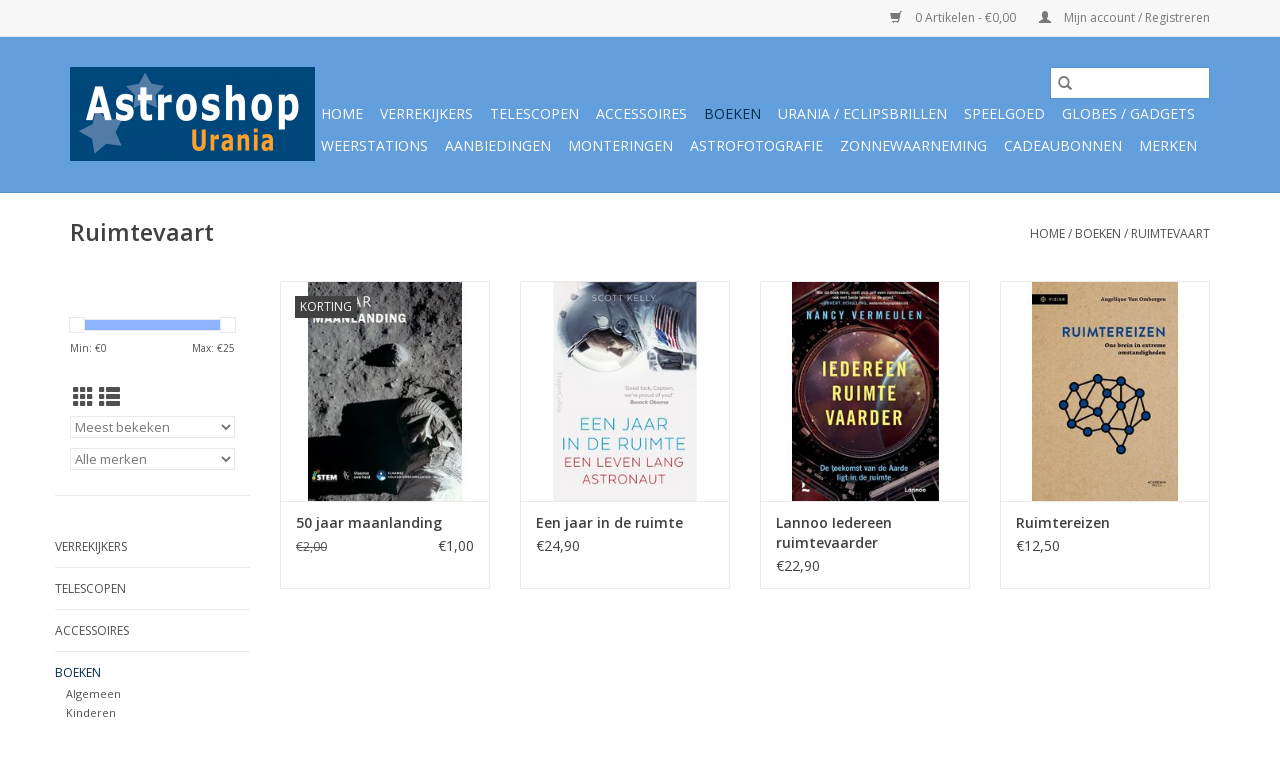

--- FILE ---
content_type: text/html;charset=utf-8
request_url: https://www.astroshopurania.be/boeken/ruimtevaart/
body_size: 6594
content:
<!DOCTYPE html>
<html lang="nl">
  <head>
    <meta charset="utf-8"/>
<!-- [START] 'blocks/head.rain' -->
<!--

  (c) 2008-2026 Lightspeed Netherlands B.V.
  http://www.lightspeedhq.com
  Generated: 19-01-2026 @ 15:48:02

-->
<link rel="canonical" href="https://www.astroshopurania.be/boeken/ruimtevaart/"/>
<link rel="alternate" href="https://www.astroshopurania.be/index.rss" type="application/rss+xml" title="Nieuwe producten"/>
<meta name="robots" content="noodp,noydir"/>
<meta property="og:url" content="https://www.astroshopurania.be/boeken/ruimtevaart/?source=facebook"/>
<meta property="og:site_name" content="Astroshop Urania"/>
<meta property="og:title" content="Ruimtevaart"/>
<!--[if lt IE 9]>
<script src="https://cdn.webshopapp.com/assets/html5shiv.js?2025-02-20"></script>
<![endif]-->
<!-- [END] 'blocks/head.rain' -->
    <title>Ruimtevaart - Astroshop Urania</title>
    <meta name="description" content="" />
    <meta name="keywords" content="Ruimtevaart" />
    <meta http-equiv="X-UA-Compatible" content="IE=edge,chrome=1">
    <meta name="viewport" content="width=device-width, initial-scale=1.0">
    <meta name="apple-mobile-web-app-capable" content="yes">
    <meta name="apple-mobile-web-app-status-bar-style" content="black">

    <link rel="shortcut icon" href="https://cdn.webshopapp.com/shops/298243/themes/118433/assets/favicon.ico?2023101216033720200921091826" type="image/x-icon" />
    <link href='//fonts.googleapis.com/css?family=Open%20Sans:400,300,600' rel='stylesheet' type='text/css'>
    <link href='//fonts.googleapis.com/css?family=Open%20Sans:400,300,600' rel='stylesheet' type='text/css'>
    <link rel="shortcut icon" href="https://cdn.webshopapp.com/shops/298243/themes/118433/assets/favicon.ico?2023101216033720200921091826" type="image/x-icon" />
    <link rel="stylesheet" href="https://cdn.webshopapp.com/shops/298243/themes/118433/assets/bootstrap-min.css?2023101216033720200921091826" />
    <link rel="stylesheet" href="https://cdn.webshopapp.com/shops/298243/themes/118433/assets/style.css?2023101216033720200921091826" />
    <link rel="stylesheet" href="https://cdn.webshopapp.com/shops/298243/themes/118433/assets/settings.css?2023101216033720200921091826" />
    <link rel="stylesheet" href="https://cdn.webshopapp.com/assets/gui-2-0.css?2025-02-20" />
    <link rel="stylesheet" href="https://cdn.webshopapp.com/assets/gui-responsive-2-0.css?2025-02-20" />
    <link rel="stylesheet" href="https://cdn.webshopapp.com/shops/298243/themes/118433/assets/custom.css?2023101216033720200921091826" />
    
    <script src="https://cdn.webshopapp.com/assets/jquery-1-9-1.js?2025-02-20"></script>
    <script src="https://cdn.webshopapp.com/assets/jquery-ui-1-10-1.js?2025-02-20"></script>

    <script type="text/javascript" src="https://cdn.webshopapp.com/shops/298243/themes/118433/assets/global.js?2023101216033720200921091826"></script>
		<script type="text/javascript" src="https://cdn.webshopapp.com/shops/298243/themes/118433/assets/bootstrap-min.js?2023101216033720200921091826"></script>
    <script type="text/javascript" src="https://cdn.webshopapp.com/shops/298243/themes/118433/assets/jcarousel.js?2023101216033720200921091826"></script>
    <script type="text/javascript" src="https://cdn.webshopapp.com/assets/gui.js?2025-02-20"></script>
    <script type="text/javascript" src="https://cdn.webshopapp.com/assets/gui-responsive-2-0.js?2025-02-20"></script>

    <script type="text/javascript" src="https://cdn.webshopapp.com/shops/298243/themes/118433/assets/share42.js?2023101216033720200921091826"></script>

    <!--[if lt IE 9]>
    <link rel="stylesheet" href="https://cdn.webshopapp.com/shops/298243/themes/118433/assets/style-ie.css?2023101216033720200921091826" />
    <![endif]-->
    <link rel="stylesheet" media="print" href="https://cdn.webshopapp.com/shops/298243/themes/118433/assets/print-min.css?2023101216033720200921091826" />
  </head>
  <body>
    <header>
  <div class="topnav">
    <div class="container">
      
      <div class="right">
        <span role="region" aria-label="Winkelwagen">
          <a href="https://www.astroshopurania.be/cart/" title="Winkelwagen" class="cart">
            <span class="glyphicon glyphicon-shopping-cart"></span>
            0 Artikelen - €0,00
          </a>
        </span>
        <span>
          <a href="https://www.astroshopurania.be/account/" title="Mijn account" class="my-account">
            <span class="glyphicon glyphicon-user"></span>
                        	Mijn account / Registreren
                      </a>
        </span>
      </div>
    </div>
  </div>

  <div class="navigation container">
    <div class="align">
      <div class="burger">
        <button type="button" aria-label="Open menu">
          <img src="https://cdn.webshopapp.com/shops/298243/themes/118433/assets/hamburger.png?20230204142122" width="32" height="32" alt="Menu">
        </button>
      </div>

              <div class="vertical logo">
          <a href="https://www.astroshopurania.be/" title="Astroshop Urania de online winkel van Volkssterrenwacht Urania in Hove">
            <img src="https://cdn.webshopapp.com/shops/298243/themes/118433/v/171762/assets/logo.png?20210429120159" alt="Astroshop Urania de online winkel van Volkssterrenwacht Urania in Hove" />
          </a>
        </div>
      
      <nav class="nonbounce desktop vertical">
        <form action="https://www.astroshopurania.be/search/" method="get" id="formSearch" role="search">
          <input type="text" name="q" autocomplete="off" value="" aria-label="Zoeken" />
          <button type="submit" class="search-btn" title="Zoeken">
            <span class="glyphicon glyphicon-search"></span>
          </button>
        </form>
        <ul region="navigation" aria-label=Navigation menu>
          <li class="item home ">
            <a class="itemLink" href="https://www.astroshopurania.be/">Home</a>
          </li>
          
                    	<li class="item">
              <a class="itemLink" href="https://www.astroshopurania.be/verrekijkers/" title="Verrekijkers">
                Verrekijkers
              </a>
                          </li>
                    	<li class="item sub">
              <a class="itemLink" href="https://www.astroshopurania.be/telescopen/" title="Telescopen">
                Telescopen
              </a>
                            	<span class="glyphicon glyphicon-play"></span>
                <ul class="subnav">
                                      <li class="subitem">
                      <a class="subitemLink" href="https://www.astroshopurania.be/telescopen/kinder-telescopen/" title="Kinder telescopen">Kinder telescopen</a>
                                          </li>
                	                    <li class="subitem">
                      <a class="subitemLink" href="https://www.astroshopurania.be/telescopen/beginners-telescopen/" title="Beginners telescopen">Beginners telescopen</a>
                                          </li>
                	                    <li class="subitem">
                      <a class="subitemLink" href="https://www.astroshopurania.be/telescopen/goto-telescopen/" title="GoTo telescopen">GoTo telescopen</a>
                                          </li>
                	                    <li class="subitem">
                      <a class="subitemLink" href="https://www.astroshopurania.be/telescopen/refractors-lenzen-telescopen/" title="Refractors / Lenzen telescopen">Refractors / Lenzen telescopen</a>
                                          </li>
                	                    <li class="subitem">
                      <a class="subitemLink" href="https://www.astroshopurania.be/telescopen/reflectors-spiegel-telescopen/" title="Reflectors / Spiegel telescopen">Reflectors / Spiegel telescopen</a>
                                          </li>
                	                    <li class="subitem">
                      <a class="subitemLink" href="https://www.astroshopurania.be/telescopen/dobson-telescopen/" title="Dobson telescopen">Dobson telescopen</a>
                                          </li>
                	                    <li class="subitem">
                      <a class="subitemLink" href="https://www.astroshopurania.be/telescopen/schmidt-cassegrain/" title="Schmidt-Cassegrain">Schmidt-Cassegrain</a>
                                          </li>
                	                    <li class="subitem">
                      <a class="subitemLink" href="https://www.astroshopurania.be/telescopen/maksutov-cassegrain/" title="Maksutov-Cassegrain">Maksutov-Cassegrain</a>
                                          </li>
                	                    <li class="subitem">
                      <a class="subitemLink" href="https://www.astroshopurania.be/telescopen/zonne-telescoop/" title="Zonne telescoop">Zonne telescoop</a>
                                          </li>
                	              	</ul>
                          </li>
                    	<li class="item sub">
              <a class="itemLink" href="https://www.astroshopurania.be/accessoires/" title="Accessoires">
                Accessoires
              </a>
                            	<span class="glyphicon glyphicon-play"></span>
                <ul class="subnav">
                                      <li class="subitem">
                      <a class="subitemLink" href="https://www.astroshopurania.be/accessoires/oculairen/" title="Oculairen">Oculairen</a>
                                              <ul class="subnav">
                                                      <li class="subitem">
                              <a class="subitemLink" href="https://www.astroshopurania.be/accessoires/oculairen/ultra-wide-angle-oculairen/" title="Ultra Wide Angle Oculairen">Ultra Wide Angle Oculairen</a>
                            </li>
                                                  </ul>
                                          </li>
                	                    <li class="subitem">
                      <a class="subitemLink" href="https://www.astroshopurania.be/accessoires/hulpmiddelen/" title="Hulpmiddelen">Hulpmiddelen</a>
                                          </li>
                	                    <li class="subitem">
                      <a class="subitemLink" href="https://www.astroshopurania.be/accessoires/filters/" title="Filters">Filters</a>
                                              <ul class="subnav">
                                                      <li class="subitem">
                              <a class="subitemLink" href="https://www.astroshopurania.be/accessoires/filters/zonnefilters/" title="Zonnefilters">Zonnefilters</a>
                            </li>
                                                      <li class="subitem">
                              <a class="subitemLink" href="https://www.astroshopurania.be/accessoires/filters/maanfilters/" title="Maanfilters">Maanfilters</a>
                            </li>
                                                  </ul>
                                          </li>
                	                    <li class="subitem">
                      <a class="subitemLink" href="https://www.astroshopurania.be/accessoires/barlowlenzen/" title="Barlowlenzen">Barlowlenzen</a>
                                          </li>
                	                    <li class="subitem">
                      <a class="subitemLink" href="https://www.astroshopurania.be/accessoires/stroomvoorziening/" title="Stroomvoorziening">Stroomvoorziening</a>
                                          </li>
                	                    <li class="subitem">
                      <a class="subitemLink" href="https://www.astroshopurania.be/accessoires/zoekers/" title="Zoekers">Zoekers</a>
                                          </li>
                	                    <li class="subitem">
                      <a class="subitemLink" href="https://www.astroshopurania.be/accessoires/koffers-en-draagtassen/" title="Koffers en Draagtassen">Koffers en Draagtassen</a>
                                          </li>
                	                    <li class="subitem">
                      <a class="subitemLink" href="https://www.astroshopurania.be/accessoires/sterrenkaarten/" title="Sterrenkaarten">Sterrenkaarten</a>
                                          </li>
                	                    <li class="subitem">
                      <a class="subitemLink" href="https://www.astroshopurania.be/accessoires/astrofotografie/" title="Astrofotografie">Astrofotografie</a>
                                          </li>
                	                    <li class="subitem">
                      <a class="subitemLink" href="https://www.astroshopurania.be/accessoires/ccd-cameras/" title="CCD Camera&#039;s">CCD Camera&#039;s</a>
                                          </li>
                	                    <li class="subitem">
                      <a class="subitemLink" href="https://www.astroshopurania.be/accessoires/monteringen-statieven/" title="Monteringen / statieven">Monteringen / statieven</a>
                                          </li>
                	              	</ul>
                          </li>
                    	<li class="item sub active">
              <a class="itemLink" href="https://www.astroshopurania.be/boeken/" title="Boeken">
                Boeken
              </a>
                            	<span class="glyphicon glyphicon-play"></span>
                <ul class="subnav">
                                      <li class="subitem">
                      <a class="subitemLink" href="https://www.astroshopurania.be/boeken/algemeen/" title="Algemeen">Algemeen</a>
                                          </li>
                	                    <li class="subitem">
                      <a class="subitemLink" href="https://www.astroshopurania.be/boeken/kinderen/" title="Kinderen">Kinderen</a>
                                          </li>
                	                    <li class="subitem">
                      <a class="subitemLink" href="https://www.astroshopurania.be/boeken/ruimtevaart/" title="Ruimtevaart">Ruimtevaart</a>
                                          </li>
                	                    <li class="subitem">
                      <a class="subitemLink" href="https://www.astroshopurania.be/boeken/zonnestelsel/" title="Zonnestelsel">Zonnestelsel</a>
                                          </li>
                	                    <li class="subitem">
                      <a class="subitemLink" href="https://www.astroshopurania.be/boeken/waarnemen/" title="Waarnemen">Waarnemen</a>
                                          </li>
                	                    <li class="subitem">
                      <a class="subitemLink" href="https://www.astroshopurania.be/boeken/atlassen/" title="Atlassen">Atlassen</a>
                                          </li>
                	                    <li class="subitem">
                      <a class="subitemLink" href="https://www.astroshopurania.be/boeken/kosmologie/" title="Kosmologie">Kosmologie</a>
                                          </li>
                	                    <li class="subitem">
                      <a class="subitemLink" href="https://www.astroshopurania.be/boeken/telescopen/" title="Telescopen">Telescopen</a>
                                          </li>
                	                    <li class="subitem">
                      <a class="subitemLink" href="https://www.astroshopurania.be/boeken/astrofotografie/" title="Astrofotografie">Astrofotografie</a>
                                          </li>
                	                    <li class="subitem">
                      <a class="subitemLink" href="https://www.astroshopurania.be/boeken/weerkunde/" title="Weerkunde">Weerkunde</a>
                                          </li>
                	              	</ul>
                          </li>
                    	<li class="item">
              <a class="itemLink" href="https://www.astroshopurania.be/urania-eclipsbrillen/" title="Urania / Eclipsbrillen">
                Urania / Eclipsbrillen
              </a>
                          </li>
                    	<li class="item sub">
              <a class="itemLink" href="https://www.astroshopurania.be/speelgoed/" title="Speelgoed">
                Speelgoed
              </a>
                            	<span class="glyphicon glyphicon-play"></span>
                <ul class="subnav">
                                      <li class="subitem">
                      <a class="subitemLink" href="https://www.astroshopurania.be/speelgoed/3d-kaarten/" title="3D Kaarten">3D Kaarten</a>
                                          </li>
                	                    <li class="subitem">
                      <a class="subitemLink" href="https://www.astroshopurania.be/speelgoed/raketten/" title="Raketten">Raketten</a>
                                          </li>
                	                    <li class="subitem">
                      <a class="subitemLink" href="https://www.astroshopurania.be/speelgoed/knuffels/" title="Knuffels">Knuffels</a>
                                          </li>
                	                    <li class="subitem">
                      <a class="subitemLink" href="https://www.astroshopurania.be/speelgoed/geschenkentips/" title="Geschenkentips">Geschenkentips</a>
                                          </li>
                	              	</ul>
                          </li>
                    	<li class="item">
              <a class="itemLink" href="https://www.astroshopurania.be/globes-gadgets/" title="Globes / Gadgets">
                Globes / Gadgets
              </a>
                          </li>
                    	<li class="item">
              <a class="itemLink" href="https://www.astroshopurania.be/weerstations/" title="Weerstations">
                Weerstations
              </a>
                          </li>
                    	<li class="item">
              <a class="itemLink" href="https://www.astroshopurania.be/aanbiedingen/" title="Aanbiedingen">
                Aanbiedingen
              </a>
                          </li>
                    	<li class="item">
              <a class="itemLink" href="https://www.astroshopurania.be/monteringen/" title="Monteringen">
                Monteringen
              </a>
                          </li>
                    	<li class="item">
              <a class="itemLink" href="https://www.astroshopurania.be/astrofotografie/" title="Astrofotografie">
                Astrofotografie
              </a>
                          </li>
                    	<li class="item">
              <a class="itemLink" href="https://www.astroshopurania.be/zonnewaarneming/" title="Zonnewaarneming">
                Zonnewaarneming
              </a>
                          </li>
          
                    <li class="item">
            <a class="itemLink" href="https://www.astroshopurania.be/giftcard/" title="Cadeaubonnen">Cadeaubonnen</a>
          </li>
          
          
                    	          		<li class="footerbrands item">
                <a class="itemLink" href="https://www.astroshopurania.be/brands/" title="Merken">
                  Merken
                </a>
          		</li>
          	          
                  </ul>

        <span class="glyphicon glyphicon-remove"></span>
      </nav>
    </div>
  </div>
</header>

    <div class="wrapper">
      <div class="container content" role="main">
                <div class="page-title row">
  <div class="col-sm-6 col-md-6">
    <h1>Ruimtevaart</h1>
  </div>
  <div class="col-sm-6 col-md-6 breadcrumbs text-right" role="nav" aria-label="Breadcrumbs">
  <a href="https://www.astroshopurania.be/" title="Home">Home</a>

      / <a href="https://www.astroshopurania.be/boeken/" >Boeken</a>
      / <a href="https://www.astroshopurania.be/boeken/ruimtevaart/" aria-current="true">Ruimtevaart</a>
  </div>

  </div>
<div class="products row">
  <div class="col-md-2 sidebar" role="complementary">
    <div class="row sort">
      <form action="https://www.astroshopurania.be/boeken/ruimtevaart/" method="get" id="filter_form" class="col-xs-12 col-sm-12">
        <input type="hidden" name="mode" value="grid" id="filter_form_mode" />
        <input type="hidden" name="limit" value="24" id="filter_form_limit" />
        <input type="hidden" name="sort" value="popular" id="filter_form_sort" />
        <input type="hidden" name="max" value="25" id="filter_form_max" />
        <input type="hidden" name="min" value="0" id="filter_form_min" />

        <div class="price-filter" aria-hidden="true">
          <div class="sidebar-filter-slider">
            <div id="collection-filter-price"></div>
          </div>
          <div class="price-filter-range clear">
            <div class="min">Min: €<span>0</span></div>
            <div class="max">Max: €<span>25</span></div>
          </div>
        </div>

        <div class="modes hidden-xs hidden-sm">
          <a href="?mode=grid" aria-label="Rasterweergave"><i class="glyphicon glyphicon-th" role="presentation"></i></a>
          <a href="?mode=list" aria-label="Lijstweergave"><i class="glyphicon glyphicon-th-list" role="presentation"></i></a>
        </div>

        <select name="sort" onchange="$('#formSortModeLimit').submit();" aria-label="Sorteren op">
                    	<option value="default">Standaard</option>
                    	<option value="popular" selected="selected">Meest bekeken</option>
                    	<option value="newest">Nieuwste producten</option>
                    	<option value="lowest">Laagste prijs</option>
                    	<option value="highest">Hoogste prijs</option>
                    	<option value="asc">Naam oplopend</option>
                    	<option value="desc">Naam aflopend</option>
                  </select>

                  <select name="brand" aria-label="Filter by Merk">
                        	<option value="0" selected="selected">Alle merken</option>
                        	<option value="4591567">Lannoo</option>
                      </select>
        
              </form>
  	</div>

    			<div class="row" role="navigation" aria-label="Categorieën">
				<ul>
  				    				<li class="item">
              <span class="arrow"></span>
              <a href="https://www.astroshopurania.be/verrekijkers/" class="itemLink"  title="Verrekijkers">
                Verrekijkers               </a>

                  				</li>
  				    				<li class="item">
              <span class="arrow"></span>
              <a href="https://www.astroshopurania.be/telescopen/" class="itemLink"  title="Telescopen">
                Telescopen               </a>

                  				</li>
  				    				<li class="item">
              <span class="arrow"></span>
              <a href="https://www.astroshopurania.be/accessoires/" class="itemLink"  title="Accessoires">
                Accessoires               </a>

                  				</li>
  				    				<li class="item">
              <span class="arrow"></span>
              <a href="https://www.astroshopurania.be/boeken/" class="itemLink active" aria-current="true" title="Boeken">
                Boeken               </a>

                  						<ul class="subnav">
      						      							<li class="subitem">
                      <span class="arrow "></span>
                      <a href="https://www.astroshopurania.be/boeken/algemeen/" class="subitemLink"  title="Algemeen">
                        Algemeen                       </a>
        							      							</li>
      						      							<li class="subitem">
                      <span class="arrow "></span>
                      <a href="https://www.astroshopurania.be/boeken/kinderen/" class="subitemLink"  title="Kinderen">
                        Kinderen                       </a>
        							      							</li>
      						      							<li class="subitem">
                      <span class="arrow "></span>
                      <a href="https://www.astroshopurania.be/boeken/ruimtevaart/" class="subitemLink active" aria-current="true" title="Ruimtevaart">
                        Ruimtevaart                       </a>
        							      							</li>
      						      							<li class="subitem">
                      <span class="arrow "></span>
                      <a href="https://www.astroshopurania.be/boeken/zonnestelsel/" class="subitemLink"  title="Zonnestelsel">
                        Zonnestelsel                       </a>
        							      							</li>
      						      							<li class="subitem">
                      <span class="arrow "></span>
                      <a href="https://www.astroshopurania.be/boeken/waarnemen/" class="subitemLink"  title="Waarnemen">
                        Waarnemen                       </a>
        							      							</li>
      						      							<li class="subitem">
                      <span class="arrow "></span>
                      <a href="https://www.astroshopurania.be/boeken/atlassen/" class="subitemLink"  title="Atlassen">
                        Atlassen                       </a>
        							      							</li>
      						      							<li class="subitem">
                      <span class="arrow "></span>
                      <a href="https://www.astroshopurania.be/boeken/kosmologie/" class="subitemLink"  title="Kosmologie">
                        Kosmologie                       </a>
        							      							</li>
      						      							<li class="subitem">
                      <span class="arrow "></span>
                      <a href="https://www.astroshopurania.be/boeken/telescopen/" class="subitemLink"  title="Telescopen">
                        Telescopen                       </a>
        							      							</li>
      						      							<li class="subitem">
                      <span class="arrow "></span>
                      <a href="https://www.astroshopurania.be/boeken/astrofotografie/" class="subitemLink"  title="Astrofotografie">
                        Astrofotografie                       </a>
        							      							</li>
      						      							<li class="subitem">
                      <span class="arrow "></span>
                      <a href="https://www.astroshopurania.be/boeken/weerkunde/" class="subitemLink"  title="Weerkunde">
                        Weerkunde                       </a>
        							      							</li>
      						    						</ul>
    					    				</li>
  				    				<li class="item">
              <span class="arrow"></span>
              <a href="https://www.astroshopurania.be/urania-eclipsbrillen/" class="itemLink"  title="Urania / Eclipsbrillen">
                Urania / Eclipsbrillen               </a>

                  				</li>
  				    				<li class="item">
              <span class="arrow"></span>
              <a href="https://www.astroshopurania.be/speelgoed/" class="itemLink"  title="Speelgoed">
                Speelgoed               </a>

                  				</li>
  				    				<li class="item">
              <span class="arrow"></span>
              <a href="https://www.astroshopurania.be/globes-gadgets/" class="itemLink"  title="Globes / Gadgets">
                Globes / Gadgets               </a>

                  				</li>
  				    				<li class="item">
              <span class="arrow"></span>
              <a href="https://www.astroshopurania.be/weerstations/" class="itemLink"  title="Weerstations">
                Weerstations               </a>

                  				</li>
  				    				<li class="item">
              <span class="arrow"></span>
              <a href="https://www.astroshopurania.be/aanbiedingen/" class="itemLink"  title="Aanbiedingen">
                Aanbiedingen               </a>

                  				</li>
  				    				<li class="item">
              <span class="arrow"></span>
              <a href="https://www.astroshopurania.be/monteringen/" class="itemLink"  title="Monteringen">
                Monteringen               </a>

                  				</li>
  				    				<li class="item">
              <span class="arrow"></span>
              <a href="https://www.astroshopurania.be/astrofotografie/" class="itemLink"  title="Astrofotografie">
                Astrofotografie               </a>

                  				</li>
  				    				<li class="item">
              <span class="arrow"></span>
              <a href="https://www.astroshopurania.be/zonnewaarneming/" class="itemLink"  title="Zonnewaarneming">
                Zonnewaarneming               </a>

                  				</li>
  				  			</ul>
      </div>
		  </div>

  <div class="col-sm-12 col-md-10" role="region" aria-label="Product Listing">
        	<div class="product col-xs-6 col-sm-3 col-md-3">
  <div class="image-wrap">
    <a href="https://www.astroshopurania.be/50-jaar-maanlanding.html" title="50 jaar maanlanding">
               <div class="sale-new">
        Korting
      </div>
                           <img src="https://cdn.webshopapp.com/shops/298243/files/405446040/262x276x2/50-jaar-maanlanding.jpg" width="262" height="276" alt="50 jaar maanlanding" title="50 jaar maanlanding" />
                </a>

    <div class="description text-center">
      <a href="https://www.astroshopurania.be/50-jaar-maanlanding.html" title="50 jaar maanlanding">
                <div class="text">
                    &quot;Dat is een kleine stap voor [een] mens, een reuzensprong voor de mensheid,&quot; met deze woorden zet Neil Armstrong op 21 juli 1969 de eerste voet op de maan. De historische gebeurtenis is dit jaar 50 jaar geleden. Om deze reden blikken de Vlaamse Volkssterr
                  </div>
      </a>
      <a href="https://www.astroshopurania.be/cart/add/250638908/" class="cart">Toevoegen aan winkelwagen</a>    </div>
  </div>

  <div class="info">
    <a href="https://www.astroshopurania.be/50-jaar-maanlanding.html" title="50 jaar maanlanding" class="title">
   50 jaar maanlanding     </a>

    <div class="left">
          <span class="old-price">€2,00</span>
          </div>
        <div class="right">
    
    €1,00 
   </div>
         </div>
</div>



        	<div class="product col-xs-6 col-sm-3 col-md-3">
  <div class="image-wrap">
    <a href="https://www.astroshopurania.be/een-jaar-in-de-ruimte.html" title="Een jaar in de ruimte">
                              <img src="https://cdn.webshopapp.com/shops/298243/files/405514482/262x276x2/een-jaar-in-de-ruimte.jpg" width="262" height="276" alt="Een jaar in de ruimte" title="Een jaar in de ruimte" />
                </a>

    <div class="description text-center">
      <a href="https://www.astroshopurania.be/een-jaar-in-de-ruimte.html" title="Een jaar in de ruimte">
                <div class="text">
                    * 340 dagen zonder gewicht * 400 experimenten in het ISS * 10.880 zonsopkomsten * 231.498.542 afgelegde kilometers Aan boord van het ISS (International Space Station) maakt NASAastronaut Scott Kelly dingen mee die bijna niemand van ons ooit mee zal maken.
                  </div>
      </a>
      <a href="https://www.astroshopurania.be/cart/add/250637417/" class="cart">Toevoegen aan winkelwagen</a>    </div>
  </div>

  <div class="info">
    <a href="https://www.astroshopurania.be/een-jaar-in-de-ruimte.html" title="Een jaar in de ruimte" class="title">
   Een jaar in de ruimte     </a>

    <div class="left">
    
    €24,90 
   </div>
         </div>
</div>


<div class="clearfix visible-xs"></div>

        	<div class="product col-xs-6 col-sm-3 col-md-3">
  <div class="image-wrap">
    <a href="https://www.astroshopurania.be/iedereen-ruimtevaarder.html" title="Lannoo Iedereen ruimtevaarder">
                              <img src="https://cdn.webshopapp.com/shops/298243/files/404169714/262x276x2/lannoo-iedereen-ruimtevaarder.jpg" width="262" height="276" alt="Lannoo Iedereen ruimtevaarder" title="Lannoo Iedereen ruimtevaarder" />
                </a>

    <div class="description text-center">
      <a href="https://www.astroshopurania.be/iedereen-ruimtevaarder.html" title="Lannoo Iedereen ruimtevaarder">
                <div class="text">
                    Worden wij allemaal ruimtevaarders? Volgens expert Nancy Vermeulen staat dat buiten kijf. Maar zijn we klaar voor een ruimte-economie, voor commerciële ruimtevaart, productieprocessen in gewichtloosheid en alle andere kansen en uitdagingen die op ons wach
                  </div>
      </a>
      <a href="https://www.astroshopurania.be/cart/add/254732123/" class="cart">Toevoegen aan winkelwagen</a>    </div>
  </div>

  <div class="info">
    <a href="https://www.astroshopurania.be/iedereen-ruimtevaarder.html" title="Lannoo Iedereen ruimtevaarder" class="title">
   Lannoo Iedereen ruimtevaarder     </a>

    <div class="left">
    
    €22,90 
   </div>
         </div>
</div>



        	<div class="product col-xs-6 col-sm-3 col-md-3">
  <div class="image-wrap">
    <a href="https://www.astroshopurania.be/ruimtereizen.html" title="Ruimtereizen">
                              <img src="https://cdn.webshopapp.com/shops/298243/files/405444301/262x276x2/ruimtereizen.jpg" width="262" height="276" alt="Ruimtereizen" title="Ruimtereizen" />
                </a>

    <div class="description text-center">
      <a href="https://www.astroshopurania.be/ruimtereizen.html" title="Ruimtereizen">
                <div class="text">
                    Ons brein in extreme omstandigheden. Hoe onze hersenen werken in de ruimte. De volgende decennia breekt een nieuw tijdperk aan voor de bemande ruimtevaart, voorspellen onderzoekers. Volgens SpaceX-oprichter Elon Musk zou de eerste bemande vlucht naar Mars
                  </div>
      </a>
      <a href="https://www.astroshopurania.be/cart/add/250639841/" class="cart">Toevoegen aan winkelwagen</a>    </div>
  </div>

  <div class="info">
    <a href="https://www.astroshopurania.be/ruimtereizen.html" title="Ruimtereizen" class="title">
   Ruimtereizen     </a>

    <div class="left">
    
    €12,50 
   </div>
         </div>
</div>


<div class="clearfix"></div>

          </div>
</div>


<script type="text/javascript">
  $(function(){
    $('#filter_form input, #filter_form select').change(function(){
      $(this).closest('form').submit();
    });

    $("#collection-filter-price").slider({
      range: true,
      min: 0,
      max: 25,
      values: [0, 25],
      step: 1,
      slide: function(event, ui) {
    		$('.sidebar-filter-range .min span').html(ui.values[0]);
    		$('.sidebar-filter-range .max span').html(ui.values[1]);

    		$('#filter_form_min').val(ui.values[0]);
    		$('#filter_form_max').val(ui.values[1]);
  		},
    	stop: function(event, ui) {
    		$('#filter_form').submit();
  		}
    });
  });
</script>
      </div>

      <footer>
  <hr class="full-width" />
  <div class="container">
    <div class="social row">
              <form id="formNewsletter" action="https://www.astroshopurania.be/account/newsletter/" method="post" class="newsletter col-xs-12 col-sm-7 col-md-7">
          <label class="title" for="formNewsletterEmail">Meld je aan voor onze nieuwsbrief:</label>
          <input type="hidden" name="key" value="d50100922a98398b10b1b7b86d8eb25d" />
          <input type="text" name="email" id="formNewsletterEmail" value="" placeholder="E-mail"/>
          <button
            type="submit"
            class="btn glyphicon glyphicon-send"
            title="Abonneer"
          >
            <span>Abonneer</span>
          </button>
        </form>
      
            	<div class="social-media col-xs-12 col-md-12  col-sm-5 col-md-5 text-right">
        	<div class="inline-block relative">
          	<a href="https://www.facebook.com/astroshopurania/" class="social-icon facebook" target="_blank" aria-label="Facebook Astroshop Urania"></a>          	          	          	          	          	          	
          	        	</div>
      	</div>
          </div>

    <hr class="full-width" />

    <div class="links row">
      <div class="col-xs-12 col-sm-3 col-md-3" role="article" aria-label="Klantenservice links">
        <label class="footercollapse" for="_1">
          <strong>Klantenservice</strong>
          <span class="glyphicon glyphicon-chevron-down hidden-sm hidden-md hidden-lg"></span>
        </label>
        <input class="footercollapse_input hidden-md hidden-lg hidden-sm" id="_1" type="checkbox">
        <div class="list">
          <ul class="no-underline no-list-style">
                          <li>
                <a href="https://www.astroshopurania.be/service/about/" title="Over ons" >
                  Over ons
                </a>
              </li>
                          <li>
                <a href="https://www.astroshopurania.be/service/general-terms-conditions/" title="Algemene voorwaarden" >
                  Algemene voorwaarden
                </a>
              </li>
                          <li>
                <a href="https://www.astroshopurania.be/service/disclaimer/" title="Disclaimer" >
                  Disclaimer
                </a>
              </li>
                          <li>
                <a href="https://www.astroshopurania.be/service/privacy-policy/" title="Privacy Policy" >
                  Privacy Policy
                </a>
              </li>
                          <li>
                <a href="https://www.astroshopurania.be/service/payment-methods/" title="Betaalmethoden" >
                  Betaalmethoden
                </a>
              </li>
                          <li>
                <a href="https://www.astroshopurania.be/service/shipping-returns/" title="Verzenden &amp; retourneren" >
                  Verzenden &amp; retourneren
                </a>
              </li>
                      </ul>
        </div>
      </div>

      <div class="col-xs-12 col-sm-3 col-md-3" role="article" aria-label="Producten links">
    		<label class="footercollapse" for="_2">
        	<strong>Producten</strong>
          <span class="glyphicon glyphicon-chevron-down hidden-sm hidden-md hidden-lg"></span>
        </label>
        <input class="footercollapse_input hidden-md hidden-lg hidden-sm" id="_2" type="checkbox">
        <div class="list">
          <ul>
            <li><a href="https://www.astroshopurania.be/collection/" title="Alle producten">Alle producten</a></li>
            <li><a href="https://www.astroshopurania.be/giftcard/" title="Cadeaubonnen">Cadeaubonnen</a></li>            <li><a href="https://www.astroshopurania.be/collection/?sort=newest" title="Nieuwe producten">Nieuwe producten</a></li>
            <li><a href="https://www.astroshopurania.be/collection/offers/" title="Aanbiedingen">Aanbiedingen</a></li>
                        	<li><a href="https://www.astroshopurania.be/brands/" title="Merken">Merken</a></li>
                                    <li><a href="https://www.astroshopurania.be/index.rss" title="RSS-feed">RSS-feed</a></li>
          </ul>
        </div>
      </div>

      <div class="col-xs-12 col-sm-3 col-md-3" role="article" aria-label="Mijn account links">
        <label class="footercollapse" for="_3">
        	<strong>
          	          		Mijn account
          	        	</strong>
          <span class="glyphicon glyphicon-chevron-down hidden-sm hidden-md hidden-lg"></span>
        </label>
        <input class="footercollapse_input hidden-md hidden-lg hidden-sm" id="_3" type="checkbox">

        <div class="list">
          <ul>
            
                        	            		<li><a href="https://www.astroshopurania.be/account/" title="Registreren">Registreren</a></li>
            	                        	            		<li><a href="https://www.astroshopurania.be/account/orders/" title="Mijn bestellingen">Mijn bestellingen</a></li>
            	                        	                        	            		<li><a href="https://www.astroshopurania.be/account/wishlist/" title="Mijn verlanglijst">Mijn verlanglijst</a></li>
            	                        	                      </ul>
        </div>
      </div>

      <div class="col-xs-12 col-sm-3 col-md-3" role="article" aria-label="Company info">
      	<label class="footercollapse" for="_4">
      		<strong>
                        	Astroshopurania.be
                      </strong>
          <span class="glyphicon glyphicon-chevron-down hidden-sm hidden-md hidden-lg"></span>
        </label>
        <input class="footercollapse_input hidden-md hidden-lg hidden-sm" id="_4" type="checkbox">

        <div class="list">
        	          	<span class="contact-description">Astroshop Urania</span>
                  	          	<div class="contact" role="group" aria-label="Phone number: 0475 29 11 31">
            	<span class="glyphicon glyphicon-earphone"></span>
            	0475 29 11 31
          	</div>
        	        	          	<div class="contact">
            	<span class="glyphicon glyphicon-envelope"></span>
            	<a href="/cdn-cgi/l/email-protection#ee87808881ae8f9d9a9c819d86819e9b9c8f80878fc08c8b" title="Email" aria-label="E-mail: info@astroshopurania.be">
              	<span class="__cf_email__" data-cfemail="0861666e6748697b7c7a677b6067787d7a69666169266a6d">[email&#160;protected]</span>
            	</a>
          	</div>
        	        </div>

                
              </div>
    </div>
  	<hr class="full-width" />
  </div>

  <div class="copyright-payment">
    <div class="container">
      <div class="row">
        <div class="copyright col-md-6">
          © Copyright 2026 Astroshop Urania
                    	- Powered by
          	          		<a href="https://www.lightspeedhq.be/" title="Lightspeed" target="_blank" aria-label="Powered by Lightspeed">Lightspeed</a>
          		          	                  </div>
        <div class="payments col-md-6 text-right">
                      <a href="https://www.astroshopurania.be/service/payment-methods/" title="Bank transfer">
              <img src="https://cdn.webshopapp.com/assets/icon-payment-banktransfer.png?2025-02-20" alt="Bank transfer" />
            </a>
                      <a href="https://www.astroshopurania.be/service/payment-methods/" title="iDEAL">
              <img src="https://cdn.webshopapp.com/assets/icon-payment-ideal.png?2025-02-20" alt="iDEAL" />
            </a>
                      <a href="https://www.astroshopurania.be/service/payment-methods/" title="MasterCard">
              <img src="https://cdn.webshopapp.com/assets/icon-payment-mastercard.png?2025-02-20" alt="MasterCard" />
            </a>
                      <a href="https://www.astroshopurania.be/service/payment-methods/" title="Visa">
              <img src="https://cdn.webshopapp.com/assets/icon-payment-visa.png?2025-02-20" alt="Visa" />
            </a>
                      <a href="https://www.astroshopurania.be/service/payment-methods/" title="Bancontact">
              <img src="https://cdn.webshopapp.com/assets/icon-payment-mistercash.png?2025-02-20" alt="Bancontact" />
            </a>
                      <a href="https://www.astroshopurania.be/service/payment-methods/" title="Maestro">
              <img src="https://cdn.webshopapp.com/assets/icon-payment-maestro.png?2025-02-20" alt="Maestro" />
            </a>
                      <a href="https://www.astroshopurania.be/service/payment-methods/" title="Belfius">
              <img src="https://cdn.webshopapp.com/assets/icon-payment-belfius.png?2025-02-20" alt="Belfius" />
            </a>
                      <a href="https://www.astroshopurania.be/service/payment-methods/" title="KBC">
              <img src="https://cdn.webshopapp.com/assets/icon-payment-kbc.png?2025-02-20" alt="KBC" />
            </a>
                  </div>
      </div>
    </div>
  </div>
</footer>
    </div>
    <!-- [START] 'blocks/body.rain' -->
<script data-cfasync="false" src="/cdn-cgi/scripts/5c5dd728/cloudflare-static/email-decode.min.js"></script><script>
(function () {
  var s = document.createElement('script');
  s.type = 'text/javascript';
  s.async = true;
  s.src = 'https://www.astroshopurania.be/services/stats/pageview.js';
  ( document.getElementsByTagName('head')[0] || document.getElementsByTagName('body')[0] ).appendChild(s);
})();
</script>
<!-- [END] 'blocks/body.rain' -->
      </body>
</html>


--- FILE ---
content_type: text/javascript;charset=utf-8
request_url: https://www.astroshopurania.be/services/stats/pageview.js
body_size: -413
content:
// SEOshop 19-01-2026 15:48:03